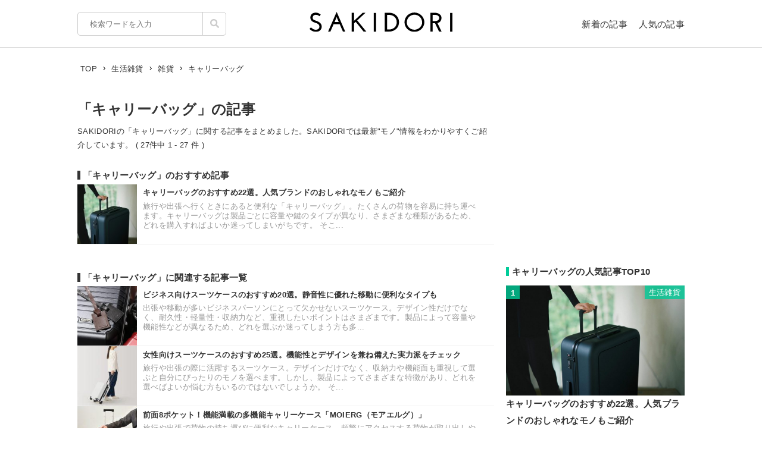

--- FILE ---
content_type: text/html; charset=UTF-8
request_url: https://sakidori.co/tag/1034
body_size: 74042
content:
<!doctype html>
<html lang="ja">
<head>
<meta charset="UTF-8" />
<meta name="viewport" content="width=device-width,user-scalable=no,maximum-scale=1" />
<meta name="format-detection" content="telephone=no">
<link rel="shortcut icon" href="/favicon.ico" />
<meta name="apple-mobile-web-app-title" content="SAKIDORI">
<meta name="application-name" content="SAKIDORI">
<meta name='impact-site-verification' value='15029d6a-f81e-4b2f-abfa-a96b87dc2062'>
<link rel="apple-touch-icon" type="image/png" href="/apple-touch-icon.png" />
<link href='//fonts.googleapis.com/css?family=Montserrat:400&display=swap' rel='stylesheet' type='text/css'>
<link href="//sakidorico.s3.amazonaws.com/css/reset.css" rel="stylesheet" type="text/css" />
<link href="//sakidorico.s3.amazonaws.com/css/common.css?20251207213827" rel="stylesheet" type="text/css" />
<link rel="pingback" href="https://sakidori.co/wp/xmlrpc.php" />
<link rel="alternate" type="application/rss+xml" title="SAKIDORI | ほしいが見つかるモノメディア" href="https://sakidori.co/feed" />
<title>「キャリーバッグ」の記事 &#8211; SAKIDORI（サキドリ） | ほしいが見つかるモノメディア</title>
<meta name='robots' content='max-image-preview:large' />
	<style>img:is([sizes="auto" i], [sizes^="auto," i]) { contain-intrinsic-size: 3000px 1500px }</style>
	<style id='classic-theme-styles-inline-css' type='text/css'>
/*! This file is auto-generated */
.wp-block-button__link{color:#fff;background-color:#32373c;border-radius:9999px;box-shadow:none;text-decoration:none;padding:calc(.667em + 2px) calc(1.333em + 2px);font-size:1.125em}.wp-block-file__button{background:#32373c;color:#fff;text-decoration:none}
</style>
<style id='global-styles-inline-css' type='text/css'>
:root{--wp--preset--aspect-ratio--square: 1;--wp--preset--aspect-ratio--4-3: 4/3;--wp--preset--aspect-ratio--3-4: 3/4;--wp--preset--aspect-ratio--3-2: 3/2;--wp--preset--aspect-ratio--2-3: 2/3;--wp--preset--aspect-ratio--16-9: 16/9;--wp--preset--aspect-ratio--9-16: 9/16;--wp--preset--color--black: #000000;--wp--preset--color--cyan-bluish-gray: #abb8c3;--wp--preset--color--white: #ffffff;--wp--preset--color--pale-pink: #f78da7;--wp--preset--color--vivid-red: #cf2e2e;--wp--preset--color--luminous-vivid-orange: #ff6900;--wp--preset--color--luminous-vivid-amber: #fcb900;--wp--preset--color--light-green-cyan: #7bdcb5;--wp--preset--color--vivid-green-cyan: #00d084;--wp--preset--color--pale-cyan-blue: #8ed1fc;--wp--preset--color--vivid-cyan-blue: #0693e3;--wp--preset--color--vivid-purple: #9b51e0;--wp--preset--gradient--vivid-cyan-blue-to-vivid-purple: linear-gradient(135deg,rgba(6,147,227,1) 0%,rgb(155,81,224) 100%);--wp--preset--gradient--light-green-cyan-to-vivid-green-cyan: linear-gradient(135deg,rgb(122,220,180) 0%,rgb(0,208,130) 100%);--wp--preset--gradient--luminous-vivid-amber-to-luminous-vivid-orange: linear-gradient(135deg,rgba(252,185,0,1) 0%,rgba(255,105,0,1) 100%);--wp--preset--gradient--luminous-vivid-orange-to-vivid-red: linear-gradient(135deg,rgba(255,105,0,1) 0%,rgb(207,46,46) 100%);--wp--preset--gradient--very-light-gray-to-cyan-bluish-gray: linear-gradient(135deg,rgb(238,238,238) 0%,rgb(169,184,195) 100%);--wp--preset--gradient--cool-to-warm-spectrum: linear-gradient(135deg,rgb(74,234,220) 0%,rgb(151,120,209) 20%,rgb(207,42,186) 40%,rgb(238,44,130) 60%,rgb(251,105,98) 80%,rgb(254,248,76) 100%);--wp--preset--gradient--blush-light-purple: linear-gradient(135deg,rgb(255,206,236) 0%,rgb(152,150,240) 100%);--wp--preset--gradient--blush-bordeaux: linear-gradient(135deg,rgb(254,205,165) 0%,rgb(254,45,45) 50%,rgb(107,0,62) 100%);--wp--preset--gradient--luminous-dusk: linear-gradient(135deg,rgb(255,203,112) 0%,rgb(199,81,192) 50%,rgb(65,88,208) 100%);--wp--preset--gradient--pale-ocean: linear-gradient(135deg,rgb(255,245,203) 0%,rgb(182,227,212) 50%,rgb(51,167,181) 100%);--wp--preset--gradient--electric-grass: linear-gradient(135deg,rgb(202,248,128) 0%,rgb(113,206,126) 100%);--wp--preset--gradient--midnight: linear-gradient(135deg,rgb(2,3,129) 0%,rgb(40,116,252) 100%);--wp--preset--font-size--small: 13px;--wp--preset--font-size--medium: 20px;--wp--preset--font-size--large: 36px;--wp--preset--font-size--x-large: 42px;--wp--preset--spacing--20: 0.44rem;--wp--preset--spacing--30: 0.67rem;--wp--preset--spacing--40: 1rem;--wp--preset--spacing--50: 1.5rem;--wp--preset--spacing--60: 2.25rem;--wp--preset--spacing--70: 3.38rem;--wp--preset--spacing--80: 5.06rem;--wp--preset--shadow--natural: 6px 6px 9px rgba(0, 0, 0, 0.2);--wp--preset--shadow--deep: 12px 12px 50px rgba(0, 0, 0, 0.4);--wp--preset--shadow--sharp: 6px 6px 0px rgba(0, 0, 0, 0.2);--wp--preset--shadow--outlined: 6px 6px 0px -3px rgba(255, 255, 255, 1), 6px 6px rgba(0, 0, 0, 1);--wp--preset--shadow--crisp: 6px 6px 0px rgba(0, 0, 0, 1);}:where(.is-layout-flex){gap: 0.5em;}:where(.is-layout-grid){gap: 0.5em;}body .is-layout-flex{display: flex;}.is-layout-flex{flex-wrap: wrap;align-items: center;}.is-layout-flex > :is(*, div){margin: 0;}body .is-layout-grid{display: grid;}.is-layout-grid > :is(*, div){margin: 0;}:where(.wp-block-columns.is-layout-flex){gap: 2em;}:where(.wp-block-columns.is-layout-grid){gap: 2em;}:where(.wp-block-post-template.is-layout-flex){gap: 1.25em;}:where(.wp-block-post-template.is-layout-grid){gap: 1.25em;}.has-black-color{color: var(--wp--preset--color--black) !important;}.has-cyan-bluish-gray-color{color: var(--wp--preset--color--cyan-bluish-gray) !important;}.has-white-color{color: var(--wp--preset--color--white) !important;}.has-pale-pink-color{color: var(--wp--preset--color--pale-pink) !important;}.has-vivid-red-color{color: var(--wp--preset--color--vivid-red) !important;}.has-luminous-vivid-orange-color{color: var(--wp--preset--color--luminous-vivid-orange) !important;}.has-luminous-vivid-amber-color{color: var(--wp--preset--color--luminous-vivid-amber) !important;}.has-light-green-cyan-color{color: var(--wp--preset--color--light-green-cyan) !important;}.has-vivid-green-cyan-color{color: var(--wp--preset--color--vivid-green-cyan) !important;}.has-pale-cyan-blue-color{color: var(--wp--preset--color--pale-cyan-blue) !important;}.has-vivid-cyan-blue-color{color: var(--wp--preset--color--vivid-cyan-blue) !important;}.has-vivid-purple-color{color: var(--wp--preset--color--vivid-purple) !important;}.has-black-background-color{background-color: var(--wp--preset--color--black) !important;}.has-cyan-bluish-gray-background-color{background-color: var(--wp--preset--color--cyan-bluish-gray) !important;}.has-white-background-color{background-color: var(--wp--preset--color--white) !important;}.has-pale-pink-background-color{background-color: var(--wp--preset--color--pale-pink) !important;}.has-vivid-red-background-color{background-color: var(--wp--preset--color--vivid-red) !important;}.has-luminous-vivid-orange-background-color{background-color: var(--wp--preset--color--luminous-vivid-orange) !important;}.has-luminous-vivid-amber-background-color{background-color: var(--wp--preset--color--luminous-vivid-amber) !important;}.has-light-green-cyan-background-color{background-color: var(--wp--preset--color--light-green-cyan) !important;}.has-vivid-green-cyan-background-color{background-color: var(--wp--preset--color--vivid-green-cyan) !important;}.has-pale-cyan-blue-background-color{background-color: var(--wp--preset--color--pale-cyan-blue) !important;}.has-vivid-cyan-blue-background-color{background-color: var(--wp--preset--color--vivid-cyan-blue) !important;}.has-vivid-purple-background-color{background-color: var(--wp--preset--color--vivid-purple) !important;}.has-black-border-color{border-color: var(--wp--preset--color--black) !important;}.has-cyan-bluish-gray-border-color{border-color: var(--wp--preset--color--cyan-bluish-gray) !important;}.has-white-border-color{border-color: var(--wp--preset--color--white) !important;}.has-pale-pink-border-color{border-color: var(--wp--preset--color--pale-pink) !important;}.has-vivid-red-border-color{border-color: var(--wp--preset--color--vivid-red) !important;}.has-luminous-vivid-orange-border-color{border-color: var(--wp--preset--color--luminous-vivid-orange) !important;}.has-luminous-vivid-amber-border-color{border-color: var(--wp--preset--color--luminous-vivid-amber) !important;}.has-light-green-cyan-border-color{border-color: var(--wp--preset--color--light-green-cyan) !important;}.has-vivid-green-cyan-border-color{border-color: var(--wp--preset--color--vivid-green-cyan) !important;}.has-pale-cyan-blue-border-color{border-color: var(--wp--preset--color--pale-cyan-blue) !important;}.has-vivid-cyan-blue-border-color{border-color: var(--wp--preset--color--vivid-cyan-blue) !important;}.has-vivid-purple-border-color{border-color: var(--wp--preset--color--vivid-purple) !important;}.has-vivid-cyan-blue-to-vivid-purple-gradient-background{background: var(--wp--preset--gradient--vivid-cyan-blue-to-vivid-purple) !important;}.has-light-green-cyan-to-vivid-green-cyan-gradient-background{background: var(--wp--preset--gradient--light-green-cyan-to-vivid-green-cyan) !important;}.has-luminous-vivid-amber-to-luminous-vivid-orange-gradient-background{background: var(--wp--preset--gradient--luminous-vivid-amber-to-luminous-vivid-orange) !important;}.has-luminous-vivid-orange-to-vivid-red-gradient-background{background: var(--wp--preset--gradient--luminous-vivid-orange-to-vivid-red) !important;}.has-very-light-gray-to-cyan-bluish-gray-gradient-background{background: var(--wp--preset--gradient--very-light-gray-to-cyan-bluish-gray) !important;}.has-cool-to-warm-spectrum-gradient-background{background: var(--wp--preset--gradient--cool-to-warm-spectrum) !important;}.has-blush-light-purple-gradient-background{background: var(--wp--preset--gradient--blush-light-purple) !important;}.has-blush-bordeaux-gradient-background{background: var(--wp--preset--gradient--blush-bordeaux) !important;}.has-luminous-dusk-gradient-background{background: var(--wp--preset--gradient--luminous-dusk) !important;}.has-pale-ocean-gradient-background{background: var(--wp--preset--gradient--pale-ocean) !important;}.has-electric-grass-gradient-background{background: var(--wp--preset--gradient--electric-grass) !important;}.has-midnight-gradient-background{background: var(--wp--preset--gradient--midnight) !important;}.has-small-font-size{font-size: var(--wp--preset--font-size--small) !important;}.has-medium-font-size{font-size: var(--wp--preset--font-size--medium) !important;}.has-large-font-size{font-size: var(--wp--preset--font-size--large) !important;}.has-x-large-font-size{font-size: var(--wp--preset--font-size--x-large) !important;}
:where(.wp-block-post-template.is-layout-flex){gap: 1.25em;}:where(.wp-block-post-template.is-layout-grid){gap: 1.25em;}
:where(.wp-block-columns.is-layout-flex){gap: 2em;}:where(.wp-block-columns.is-layout-grid){gap: 2em;}
:root :where(.wp-block-pullquote){font-size: 1.5em;line-height: 1.6;}
</style>
<link rel='stylesheet' id='contact-form-7-css' href='https://sakidori.co/wp/wp-content/plugins/contact-form-7/includes/css/styles.css?ver=6.1.1' type='text/css' media='all' />
<style id='contact-form-7-inline-css' type='text/css'>
.wpcf7 .wpcf7-recaptcha iframe {margin-bottom: 0;}.wpcf7 .wpcf7-recaptcha[data-align="center"] > div {margin: 0 auto;}.wpcf7 .wpcf7-recaptcha[data-align="right"] > div {margin: 0 0 0 auto;}
</style>
<link rel='stylesheet' id='tablepress-default-css' href='https://sakidori.co/wp/wp-content/plugins/tablepress/css/build/default.css?ver=3.2.1' type='text/css' media='all' />
<link rel="https://api.w.org/" href="https://sakidori.co/wp-json/" /><link rel="alternate" title="JSON" type="application/json" href="https://sakidori.co/wp-json/wp/v2/tags/1034" /><link rel="EditURI" type="application/rsd+xml" title="RSD" href="https://sakidori.co/wp/xmlrpc.php?rsd" />
<!-- Original SEO Tags Start -->
<link rel="canonical" href="https://sakidori.co/tag/1034" />
<meta name="description" content="SAKIDORIの「キャリーバッグ」に関する記事をまとめました。SAKIDORI（サキドリ） は、話題の&quot;モノ&quot;情報をわかりやすく紹介するWebマガジンです。" />
<meta name="thumbnail" content="https://sakidorico.s3.amazonaws.com/images/og.png" />
<meta property="og:type" content="article" />
<meta property="og:title" content="「キャリーバッグ」の記事 - SAKIDORI（サキドリ） | ほしいが見つかるモノメディア" />
<meta property="og:description" content="SAKIDORIの「キャリーバッグ」に関する記事をまとめました。SAKIDORI（サキドリ） は、話題の&quot;モノ&quot;情報をわかりやすく紹介するWebマガジンです。" />
<meta property="og:url" content="https://sakidori.co/tag/1034" />
<meta property="og:site_name" content="SAKIDORI（サキドリ） | ほしいが見つかるモノメディア" />
<meta property="og:image" content="https://sakidorico.s3.amazonaws.com/images/og.png" />
<meta property="fb:app_id" content="793430797348006" />
<meta property="og:image:secure_url" content="https://sakidorico.s3.amazonaws.com/images/og.png" />
<meta name="twitter:card" content="summary_large_image" />
<meta name="twitter:site" content="@sakidori_PR" />
<meta name="twitter:domain" content="https://twitter.com/sakidori_PR" />
<meta name="twitter:title" content="「キャリーバッグ」の記事 - SAKIDORI（サキドリ） | ほしいが見つかるモノメディア" />
<meta name="twitter:description" content="SAKIDORIの「キャリーバッグ」に関する記事をまとめました。SAKIDORI（サキドリ） は、話題の&quot;モノ&quot;情報をわかりやすく紹介するWebマガジンです。" />
<meta name="twitter:image" content="https://sakidorico.s3.amazonaws.com/images/og.png" />

<!-- Original SEO Tags End -->
<!-- Google Tag Manager -->
<script>(function(w,d,s,l,i){w[l]=w[l]||[];w[l].push({'gtm.start':
new Date().getTime(),event:'gtm.js'});var f=d.getElementsByTagName(s)[0],
j=d.createElement(s),dl=l!='dataLayer'?'&l='+l:'';j.async=true;j.src=
'https://www.googletagmanager.com/gtm.js?id='+i+dl;f.parentNode.insertBefore(j,f);
})(window,document,'script','dataLayer','GTM-5K2HVW7C');</script>
<!-- End Google Tag Manager -->
<!-- Global site tag (gtag.js) - Google Analytics -->
<script async src="https://www.googletagmanager.com/gtag/js?id=UA-52484296-1"></script>
<script>
window.dataLayer = window.dataLayer || [];
function gtag(){dataLayer.push(arguments);}
gtag('js', new Date());
gtag('config', 'UA-52484296-1');
</script>

	<!-- GAMスクリプトの読み込み -->
	<script async src="https://securepubads.g.doubleclick.net/tag/js/gpt.js"></script>

	<!-- BID STRAPスクリプトの読み込み -->
	<script async src="https://fam.adingo.jp/bid-strap/sakidori/pb.js"></script>
	<script>
		var bsttag = window.bsttag || {cmd: []};
		bsttag.failSafeTimeout = 2000; //header bidding全体のタイムアウト
		bsttag.launchAuction = function (slots) {
			var hbm = {};
			bsttag.cmd.push(function(cmd) {
				cmd.setBidderTimeout(1000);
				hbm = cmd.requestBids({adUnits: slots});
			});

			setTimeout(function () {
				if (hbm.isRequestSent) {
					return;
				}
				hbm.isRequestSent = true;
				googletag.cmd.push(function() {
					googletag.pubads().refresh(slots);
				});
			}, bsttag.failSafeTimeout);
		};
	</script>

	<!-- 広告枠の定義と、BID STRAPの呼び出し -->
	<script>
		window.googletag = window.googletag || {cmd: []};
		googletag.cmd.push(function() {
			function randomInt(min, max) {
				return Math.floor( Math.random() * (max + 1 - min) ) + min;
			}

			 // PC
									googletag.defineSlot('/62532913,453608231/p_sakidori_300x250_top10ue_22323', [300, 250], 'div-gpt-ad-1569892290690-0').addService(googletag.pubads());
					googletag.defineSlot('/62532913,453608231/p_sakidori_300x600_top10shita_22323', [300, 600], 'div-gpt-ad-1569892339268-0').addService(googletag.pubads());
										googletag.pubads().setTargeting("fluct_ad_group", String(randomInt(1, 10)));
			googletag.pubads().enableSingleRequest();
			googletag.pubads().disableInitialLoad();
			googletag.enableServices();

			bsttag.launchAuction();
		});
	</script>
		<meta name="description" itemprop="description" content="SAKIDORIの「キャリーバッグ」に関する記事一覧です。SAKIDORIでは最新&quot;モノ&quot;情報をわかりやすくご紹介しています。(ページ1)" />
</head>
<body id="body">
<!-- Google Tag Manager (noscript) -->
<noscript><iframe src="https://www.googletagmanager.com/ns.html?id=GTM-5K2HVW7C"
height="0" width="0" style="display:none;visibility:hidden"></iframe></noscript>
<!-- End Google Tag Manager (noscript) -->

<div id="container">

	<header>
	<div class="area">
		<ul id="headerMenu">
			<li>
				<form method="get" action="/" name="sform" class="searchForm" autocomplete="off">
				<input name="s" type="search" required placeholder="検索ワードを入力" value="" class="js-suggest" autocomplete="off">
                <ul class="suggest-list js-suggest-list"></ul>
				<input type="hidden" name="orderby" value="post_date">
				<input type="hidden" name="order" value="DESC">
                <span class="searchMark"><img src="//sakidorico.s3.amazonaws.com/images/icon/search.svg" alt="search"></span>
				<input id="searchSubmit" type="submit" value="">
				</form>
			</li>
			<li>
				<a href="/news" class="fontl">新着の記事</a>
				<a href="/popular" class="fontl">人気の記事</a>
			</li>
		</ul>
		<a href="/">
            <img src="//sakidorico.s3.amazonaws.com/images/logo_header.svg" alt="SAKIDORI" id="logo" class="hover">
		</a>
	</div>
</header>
<div id="spmenu" class="fontl" hidden>
	<div id="sp_menu_logo"><a href="/">
        <img src="//sakidorico.s3.amazonaws.com/images/logo_menu.svg" alt="SAKIDORI" id="splogo">
	</a></div>
	<div id="sp_menu_scroll">
	<ul class="sp_menu_btns">
		<li id="sp_menu_search">
			<form method="GET" action="/" name="sform" class="searchForm">
				<input name="s" type="search" required placeholder="検索ワードを入力" value="" class="js-suggest" autocomplete="off">
                <ul class="suggest-list js-suggest-list"></ul>
				<input type="hidden" name="orderby" value="post_date">
				<input type="hidden" name="order" value="DESC">
                <span class="searchMark"><img src="//sakidorico.s3.amazonaws.com/images/icon/search_sp.svg" alt="search"></span>
				<input id="searchSubmit" type="submit" value="">
			</form>
		</li>
		<li class="gfont sp_menu_label">CATEGORIES</li>
		<li class="sp_menu_btn"><a href="/category/lifestyle">生活雑貨</a></li>
		<li class="sp_menu_btn"><a href="/category/digital">家電・カメラ</a></li>
		<li class="sp_menu_btn"><a href="/category/fashion">ファッション</a></li>
		<li class="sp_menu_btn"><a href="/category/pc">パソコン・スマートフォン</a></li>
		<li class="sp_menu_btn"><a href="/category/outdoor">スポーツ・アウトドア</a></li>
		<li class="sp_menu_btn"><a href="/category/technology">最新テクノロジー</a></li>
		<li class="sp_menu_btn"><a href="/category/interior">インテリア</a></li>
		<li class="sp_menu_btn"><a href="/category/sports">乗り物</a></li>
		<li class="sp_menu_btn"><a href="/category/healthcare">ヘルスケア</a></li>
		<li class="sp_menu_btn"><a href="/category/sake">お酒</a></li>
		<li class="sp_menu_btn"><a href="/category/cosme">美容・コスメ</a></li>
		<li class="sp_menu_btn"><a href="/category/app">アプリ</a></li>
		<li class="sp_menu_btn"><a href="/category/hobby">ゲーム・おもちゃ</a></li>
		<li class="sp_menu_btn"><a href="/category/book">本・小説・漫画</a></li>
		<li class="sp_menu_btn"><a href="/category/food">食品・飲料</a></li>
		<li class="sp_menu_btn"><a href="/categories/">カテゴリー一覧</a></li>
	</ul>
	<div class="clear"></div>
	<ul class="sp_menu_btns">
		<li class="gfont sp_menu_label">PAGES</li>
		<li class="sp_menu_btn"><a href="/news">新着の記事</a></li>
		<li class="sp_menu_btn"><a href="/popular">人気の記事</a></li>
		<li class="sp_menu_btn"><a href="/categories">カテゴリ一覧</a></li>
		<li class="sp_menu_btn"><a href="/brands">ブランド一覧</a></li>
	</ul>
	<div class="clear"></div>
	<ul class="sp_menu_follows">
		<li class="gfont sp_menu_label">FOLLOW US</li>
		<li class="sp_menu_follow"><a href="https://www.youtube.com/c/SAKIDORI" target="_blank" class="icoIg hover"><img src="//sakidorico.s3.amazonaws.com/images/icon/youtube_wh.svg" alt="youtube"></a></li>
		<li class="sp_menu_follow"><a href="https://twitter.com/sakidori_PR" target="_blank" class="icoTw hover"><img src="//sakidorico.s3.amazonaws.com/images/icon/twitter_wh.svg" alt="twitter"></a></li>
		<li class="sp_menu_follow"><a href="https://www.pinterest.jp/SAKIDORI_PR" target="_blank" class="icoTw hover"><img src="//sakidorico.s3.amazonaws.com/images/icon/pinterest_wh.svg" alt="pinterest"></a></li>
		<li class="sp_menu_follow"><a href="https://www.facebook.com/sakidori.co" target="_blank" class="icoFb hover"><img src="//sakidorico.s3.amazonaws.com/images/icon/facebook_wh.svg" alt="facebook"></a></li>
		<li class="sp_menu_follow"><a href="/feed" target="_blank" class="icoRss hover"><img src="//sakidorico.s3.amazonaws.com/images/icon/rss_wh.svg" alt="rss"></a></li>
	</ul>
</div>
</div>
<div id="spnav">
<a class="sp_menu_trigger" href="#">
<span></span>
<span></span>
<span></span>
</a>
</div>

	<div class="area">

		<div class="breadcrumb"><ul itemscope itemtype="http://schema.org/BreadcrumbList"><li itemprop="itemListElement" itemscope itemtype="http://schema.org/ListItem"><a itemprop="item" href="https://sakidori.co"><span itemprop="name">TOP</span></a><meta itemprop="position" content="1"></li><li><img src="//sakidorico.s3.amazonaws.com/images/icon/angle-right.svg" alt="angle-right"></li><li itemprop="itemListElement" itemscope itemtype="http://schema.org/ListItem"><a itemprop="item" href="https://sakidori.co/category/lifestyle"><span itemprop="name">生活雑貨</span></a><meta itemprop="position" content="2"></li><li><img src="//sakidorico.s3.amazonaws.com/images/icon/angle-right.svg" alt="angle-right"></li><li itemprop="itemListElement" itemscope itemtype="http://schema.org/ListItem"><a itemprop="item" href="https://sakidori.co/tag/220"><span itemprop="name">雑貨</span></a><meta itemprop="position" content="3"></li><li><img src="//sakidorico.s3.amazonaws.com/images/icon/angle-right.svg" alt="angle-right"></li><li itemprop="itemListElement" itemscope itemtype="http://schema.org/ListItem"><span itemprop="name">キャリーバッグ</span><meta itemprop="position" content="4"><meta itemprop="item" content="https://sakidori.co/article/2902487"></li></ul></div>
		<div id="content_list" class="content_col">
						<div id="group_head">
				<h1 class="fontll">「キャリーバッグ」の記事</h1>
				<p class="fontm">
				SAKIDORIの「キャリーバッグ」に関する記事をまとめました。SAKIDORIでは最新&quot;モノ&quot;情報をわかりやすくご紹介しています。				 ( 27件中 1 - 27 件 )
				</p>
			</div>

			
							<div id="main_articles">
					<h2 class="fontl">「キャリーバッグ」のおすすめ記事</h2>
								<div class="articleList fontm spArr">
				<a href="https://sakidori.co/article/14815" class="block hover">
					<img src="//sakidorico.s3.amazonaws.com/images/spacer100x100.png" alt="キャリーバッグのおすすめ22選。人気ブランドのおしゃれなモノもご紹介" width="100" height="100" style="background-image:url(https://sakidorico.s3.amazonaws.com/wp/wp-content/uploads/2023/10/651f7bf5bb259-150x150.jpg)">
					<div class="articleListTitle bold">キャリーバッグのおすすめ22選。人気ブランドのおしゃれなモノもご紹介</div>
					<div class="articleListLead fontm">旅行や出張へ行くときにあると便利な「キャリーバッグ」。たくさんの荷物を容易に持ち運べます。キャリーバッグは製品ごとに容量や鍵のタイプが異なり、さまざまな種類があるため、どれを購入すればよいか迷ってしまいがちです。

そこ...</div>
										<div class="clear"></div>
				</a>
			</div>
						</div><!-- mainlist -->
			
			<div id="related_articles">
													<h2 class="fontl">「キャリーバッグ」に関連する記事一覧</h2>
								<div class="articleList fontm spArr">
				<a href="https://sakidori.co/article/2902487" class="block hover">
					<img src="//sakidorico.s3.amazonaws.com/images/spacer100x100.png" alt="ビジネス向けスーツケースのおすすめ20選。静音性に優れた移動に便利なタイプも" width="100" height="100" style="background-image:url(https://sakidorico.s3.amazonaws.com/wp/wp-content/uploads/2025/07/686772656e2cc-150x150.jpg)">
					<div class="articleListTitle bold">ビジネス向けスーツケースのおすすめ20選。静音性に優れた移動に便利なタイプも</div>
					<div class="articleListLead fontm">出張や移動が多いビジネスパーソンにとって欠かせないスーツケース。デザイン性だけでなく、耐久性・軽量性・収納力など、重視したいポイントはさまざまです。製品によって容量や機能性などが異なるため、どれを選ぶか迷ってしまう方も多...</div>
										<div class="clear"></div>
				</a>
			</div>
					<div class="articleList fontm spArr">
				<a href="https://sakidori.co/article/2886385" class="block hover">
					<img src="//sakidorico.s3.amazonaws.com/images/spacer100x100.png" alt="女性向けスーツケースのおすすめ25選。機能性とデザインを兼ね備えた実力派をチェック" width="100" height="100" style="background-image:url(https://sakidorico.s3.amazonaws.com/wp/wp-content/uploads/2025/06/6858cc1549d18-150x150.jpg)">
					<div class="articleListTitle bold">女性向けスーツケースのおすすめ25選。機能性とデザインを兼ね備えた実力派をチェック</div>
					<div class="articleListLead fontm">旅行や出張の際に活躍するスーツケース。デザインだけでなく、収納力や機能面も重視して選ぶと自分にぴったりのモノを選べます。しかし、製品によってさまざまな特徴があり、どれを選べばよいか悩む方もいるのではないでしょうか。

そ...</div>
										<div class="clear"></div>
				</a>
			</div>
					<div class="articleList fontm spArr">
				<a href="https://sakidori.co/article/2798140" class="block hover">
					<img src="//sakidorico.s3.amazonaws.com/images/spacer100x100.png" alt="前面8ポケット！機能満載の多機能キャリーケース「MOIERG（モアエルグ）」" width="100" height="100" style="background-image:url(https://sakidorico.s3.amazonaws.com/wp/wp-content/uploads/2025/06/684012b1ef94e-150x150.jpg)">
					<div class="articleListTitle bold">前面8ポケット！機能満載の多機能キャリーケース「MOIERG（モアエルグ）」</div>
					<div class="articleListLead fontm">旅行や出張で荷物の持ち運びに便利なキャリーケース。頻繁にアクセスする荷物が取り出しやすい仕様なら快適に使えます。

そこで、今回は新しいスタイルのキャリーケース「MOIERG（モアエルグ）」をご紹介します。前面に8つのポケット...</div>
										<div class="clear"></div>
				</a>
			</div>
					<div class="articleList fontm spArr">
				<a href="https://sakidori.co/article/2678160" class="block hover">
					<img src="//sakidorico.s3.amazonaws.com/images/spacer100x100.png" alt="犬用クレートのおすすめ16選。室内外で使えるおしゃれなモデルもご紹介" width="100" height="100" style="background-image:url(https://sakidorico.s3.amazonaws.com/wp/wp-content/uploads/2025/04/67ede05df2cc3-150x150.jpg)">
					<div class="articleListTitle bold">犬用クレートのおすすめ16選。室内外で使えるおしゃれなモデルもご紹介</div>
					<div class="articleListLead fontm">犬を飼っている場合には、「犬用クレート」を1つ用意しておくとさまざまなシーンで活用できて便利。車で移動する際の利用はもちろん、ハウスやキャリーバッグ代わりに使用できるモデルもあります。

ただし、アイリスオーヤマやPetioな...</div>
										<div class="clear"></div>
				</a>
			</div>
					<div class="articleList fontm spArr">
				<a href="https://sakidori.co/article/2696142" class="block hover">
					<img src="//sakidorico.s3.amazonaws.com/images/spacer100x100.png" alt="3泊4日向けスーツケースのおすすめ21選。機能性と収納力を兼ね備えたモデルをピックアップ" width="100" height="100" style="background-image:url(https://sakidorico.s3.amazonaws.com/wp/wp-content/uploads/2025/03/67e60677c068d-150x150.jpg)">
					<div class="articleListTitle bold">3泊4日向けスーツケースのおすすめ21選。機能性と収納力を兼ね備えたモデルをピックアップ</div>
					<div class="articleListLead fontm">旅の相棒として活躍する「スーツケース」。3泊4日の旅行には適切なサイズ選びが重要です。しかし、種類が多いため、どれを選ぶべきか悩む方も多いのではないでしょうか。

そこで今回は、3泊4日の旅行に最適なスーツケースのおすすめを...</div>
										<div class="clear"></div>
				</a>
			</div>
					<div class="articleList fontm spArr">
				<a href="https://sakidori.co/article/2443751" class="block hover">
					<img src="//sakidorico.s3.amazonaws.com/images/spacer100x100.png" alt="安いスーツケースのおすすめ21選。コスパ重視の方にぴったり" width="100" height="100" style="background-image:url(https://sakidorico.s3.amazonaws.com/wp/wp-content/uploads/2024/10/67105602bcb57-150x150.jpg)">
					<div class="articleListTitle bold">安いスーツケースのおすすめ21選。コスパ重視の方にぴったり</div>
					<div class="articleListLead fontm">安い価格でも、優れたデザイン性や機能性を有しているスーツケースは多く販売されています。コスパのよいアイテムを見つけるには、選び方のポイントをしっかりとおさえておくことが大切です。

本記事では、おすすめの安いスーツケース...</div>
										<div class="clear"></div>
				</a>
			</div>
					<div class="articleList fontm spArr">
				<a href="https://sakidori.co/article/2454641" class="block hover">
					<img src="//sakidorico.s3.amazonaws.com/images/spacer100x100.png" alt="リュックにもブリーフケースにもなる！3WAYビジネスキャリーバッグ「MOIERG」" width="100" height="100" style="background-image:url(https://sakidorico.s3.amazonaws.com/wp/wp-content/uploads/2024/10/6703bfed73bce-150x150.jpg)">
					<div class="articleListTitle bold">リュックにもブリーフケースにもなる！3WAYビジネスキャリーバッグ「MOIERG」</div>
					<div class="articleListLead fontm">ビジネスパーソンにとって、仕事の効率を上げるためのツール選びは重要。特にバッグは普段の出勤や出張など、さまざまなところに持ち運ぶため、便利で使いやすいモノを選ぶのがおすすめです。

そこで、今回は3WAYビジネスキャリーバッ...</div>
										<div class="clear"></div>
				</a>
			</div>
					<div class="articleList fontm spArr">
				<a href="https://sakidori.co/article/1993452" class="block hover">
					<img src="//sakidorico.s3.amazonaws.com/images/spacer100x100.png" alt="アルミ製スーツケースのおすすめ21選。リモワなどのかっこいいモデルをご紹介" width="100" height="100" style="background-image:url(https://sakidorico.s3.amazonaws.com/wp/wp-content/uploads/2025/03/67ca8f1da6bce-150x150.jpg)">
					<div class="articleListTitle bold">アルミ製スーツケースのおすすめ21選。リモワなどのかっこいいモデルをご紹介</div>
					<div class="articleListLead fontm">衝撃に強く、長く愛用できると人気のアルミ製スーツケース。スタイリッシュで高級感のある見た目も魅力です。しかし、さまざまなブランドから販売されているので、どれを購入すべきか迷ってしまう方も多いのではないでしょうか。

そこ...</div>
										<div class="clear"></div>
				</a>
			</div>
					<div class="articleList fontm spArr">
				<a href="https://sakidori.co/article/1078719" class="block hover">
					<img src="//sakidorico.s3.amazonaws.com/images/spacer100x100.png" alt="【2025年版】旅行カバンのおすすめ31選。シーン別に分けてご紹介" width="100" height="100" style="background-image:url(https://sakidorico.s3.amazonaws.com/wp/wp-content/uploads/2025/07/6874d947987a2-150x150.jpg)">
					<div class="articleListTitle bold">【2025年版】旅行カバンのおすすめ31選。シーン別に分けてご紹介</div>
					<div class="articleListLead fontm">快適な旅行をするのに重要な旅行カバン。収納性に加えて、耐久性の高さや移動のしやすさなども考慮して購入するのがおすすめです。しかし、バリエーションが豊富なので、どれを選んだらよいか迷ってしまう方も多いのではないでしょうか。...</div>
										<div class="clear"></div>
				</a>
			</div>
					<div class="articleList fontm spArr">
				<a href="https://sakidori.co/article/1061197" class="block hover">
					<img src="//sakidorico.s3.amazonaws.com/images/spacer100x100.png" alt="ベビーチェアのおすすめ28選。長く使える安全性に優れた製品をご紹介" width="100" height="100" style="background-image:url(https://sakidorico.s3.amazonaws.com/wp/wp-content/uploads/2024/01/659f2cac1a82b-150x150.jpg)">
					<div class="articleListTitle bold">ベビーチェアのおすすめ28選。長く使える安全性に優れた製品をご紹介</div>
					<div class="articleListLead fontm">赤ちゃんが食事をする際に使用する「ベビーチェア」。座って遊ぶ際にも重宝するため、1台持っておくと便利なアイテムです。ベビーチェアは、素材やデザインのバリエーションが豊富。どれを選べばよいか迷ってしまう方も多いのではないで...</div>
										<div class="clear"></div>
				</a>
			</div>
					<div class="articleList fontm spArr">
				<a href="https://sakidori.co/article/825962" class="block hover">
					<img src="//sakidorico.s3.amazonaws.com/images/spacer100x100.png" alt="うさぎ用キャリーのおすすめ15選。おしゃれでかわいいアイテムもご紹介" width="100" height="100" style="background-image:url(https://sakidorico.s3.amazonaws.com/wp/wp-content/uploads/2024/08/66b415d74de92-150x150.jpg)">
					<div class="articleListTitle bold">うさぎ用キャリーのおすすめ15選。おしゃれでかわいいアイテムもご紹介</div>
					<div class="articleListLead fontm">ペットとしてうさぎを飼っている方におすすめの「うさぎ用キャリー」。散歩や通院など、ちょっとした外出時に便利です。しかし、軽量なプラスチック素材を使用したモデルや耐久性に優れた金属製のモデルまで、さまざまな製品があり、どれ...</div>
										<div class="clear"></div>
				</a>
			</div>
					<div class="articleList fontm spArr">
				<a href="https://sakidori.co/article/742320" class="block hover">
					<img src="//sakidorico.s3.amazonaws.com/images/spacer100x100.png" alt="犬用キャリーバッグのおすすめ21選。人気のおしゃれなデザインのモノもラインナップ" width="100" height="100" style="background-image:url(https://sakidorico.s3.amazonaws.com/wp/wp-content/uploads/2024/11/67340ac46f031-150x150.jpg)">
					<div class="articleListTitle bold">犬用キャリーバッグのおすすめ21選。人気のおしゃれなデザインのモノもラインナップ</div>
					<div class="articleListLead fontm">愛犬の安全に配慮しつつ快適に移動ができる「犬用キャリーバッグ」。犬用キャリーバッグを使用することでラクに移動ができるだけでなく、愛犬との行動範囲が広がるのもメリットです。

さまざまな形があり、どれを選べばよいか迷ってし...</div>
										<div class="clear"></div>
				</a>
			</div>
					<div class="articleList fontm spArr">
				<a href="https://sakidori.co/article/517983" class="block hover">
					<img src="//sakidorico.s3.amazonaws.com/images/spacer100x100.png" alt="1泊旅行向けのバッグおすすめ26選。普段使いできるおしゃれなモノも" width="100" height="100" style="background-image:url(https://sakidorico.s3.amazonaws.com/wp/wp-content/uploads/2025/10/68ee11ab01f24-150x150.jpg)">
					<div class="articleListTitle bold">1泊旅行向けのバッグおすすめ26選。普段使いできるおしゃれなモノも</div>
					<div class="articleListLead fontm">1泊2日の旅行を快適に楽しむために、あると便利な1泊旅行向けのバッグ。移動中の疲れをなるべく減らせるよう、容量だけでなく軽さや機能性にもこだわって選びたいところです。

今回は、1泊旅行向けのバッグのおすすめモデルをピックア...</div>
										<div class="clear"></div>
				</a>
			</div>
					<div class="articleList fontm spArr">
				<a href="https://sakidori.co/article/273268" class="block hover">
					<img src="//sakidorico.s3.amazonaws.com/images/spacer100x100.png" alt="開けたら洋服棚が現れるキャリーバッグ「Lifepack」。旅先でも整理整頓" width="100" height="100" style="background-image:url(https://sakidorico.s3.amazonaws.com/wp/wp-content/uploads/2018/02/5a8fc4f749e76-150x150.jpg)">
					<div class="articleListTitle bold">開けたら洋服棚が現れるキャリーバッグ「Lifepack」。旅先でも整理整頓</div>
					<div class="articleListLead fontm">旅先でも服がスッキリ整頓！

旅先で開けてから始まる、キャリーバッグの中の服などの散乱問題。どうにかならないのでしょうか？ ホテルに洋服棚みたいなものがあったらいいのに……。

そこで登場したのが、いつでも服をきちんと整理...</div>
										<div class="clear"></div>
				</a>
			</div>
					<div class="articleList fontm spArr">
				<a href="https://sakidori.co/article/266127" class="block hover">
					<img src="//sakidorico.s3.amazonaws.com/images/spacer100x100.png" alt="盗難も置き忘れも心配なし！ハンズフリーでキャリーバッグを引けるストラップが超便利" width="100" height="100" style="background-image:url(https://sakidorico.s3.amazonaws.com/wp/wp-content/uploads/2018/01/5a6961b04f77a-150x150.jpg)">
					<div class="articleListTitle bold">盗難も置き忘れも心配なし！ハンズフリーでキャリーバッグを引けるストラップが超便利</div>
					<div class="articleListLead fontm">ハンズフリーのキャリーバッグ体験。

多少の重さがあっても転がして便利に持ち運べるキャリーバッグ。それでもその特殊な持ち方から、長時間引いていると腕や肩をはじめとして体の各部が痛んで、ストレスとなることも。

そんな悩み...</div>
										<div class="clear"></div>
				</a>
			</div>
					<div class="articleList fontm spArr">
				<a href="https://sakidori.co/article/263373" class="block hover">
					<img src="//sakidorico.s3.amazonaws.com/images/spacer100x100.png" alt="かわい過ぎる！ペットとどこまでも出かけたくなる「宇宙船ペットキャリー 」" width="100" height="100" style="background-image:url(https://sakidorico.s3.amazonaws.com/wp/wp-content/uploads/2018/01/5a55c883c88d2-150x150.jpg)">
					<div class="articleListTitle bold">かわい過ぎる！ペットとどこまでも出かけたくなる「宇宙船ペットキャリー 」</div>
					<div class="articleListLead fontm">まるで宇宙船！

宇宙船のようなデザインのキャリーケースにペットを入れて出歩ける「宇宙船ペットキャリー」。透明の窓からヒョイッと顔を出すペットはとてもかわいく、見る人の心を癒します。

また、いつも小さなカゴに入れられて...</div>
										<div class="clear"></div>
				</a>
			</div>
					<div class="articleList fontm spArr">
				<a href="https://sakidori.co/article/231701" class="block hover">
					<img src="//sakidorico.s3.amazonaws.com/images/spacer100x100.png" alt="使うときには膨らます！フレームが自転車のチューブ製の3wayトラベルバッグ" width="100" height="100" style="background-image:url(https://sakidorico.s3.amazonaws.com/wp/wp-content/uploads/2017/09/59c0e71d52f03-150x150.jpg)">
					<div class="articleListTitle bold">使うときには膨らます！フレームが自転車のチューブ製の3wayトラベルバッグ</div>
					<div class="articleListLead fontm">リサイクルの匠の新作！

24年間にわたり、トラックの幌や自転車のチューブ、車のシートベルトなどのリサイクル素材を使ってバッグを作り続けてきたFREITAG。彼らの今回の新作は、旅人必見です！ さっそく使うときにだけ広げてフレーム...</div>
										<div class="clear"></div>
				</a>
			</div>
					<div class="articleList fontm spArr">
				<a href="https://sakidori.co/article/171162" class="block hover">
					<img src="//sakidorico.s3.amazonaws.com/images/spacer100x100.png" alt="ネコ派必見！「飼い主」に反応するネコ耳キャリーバッグが超キュート" width="100" height="100" style="background-image:url(https://sakidorico.s3.amazonaws.com/wp/wp-content/uploads/2017/01/588f029da9420-150x150.jpg)">
					<div class="articleListTitle bold">ネコ派必見！「飼い主」に反応するネコ耳キャリーバッグが超キュート</div>
					<div class="articleListLead fontm">大切な人にあげたいプレゼントリスト入り決定！

家族などの大切な人へのサプライズプレゼント。そろそろ考えていますか？ その人がネコ派ならぜひチェックしてほしいのが、今回ご紹介するキャリーバッグFravelです。もう、もらった瞬...</div>
										<div class="clear"></div>
				</a>
			</div>
					<div class="articleList fontm spArr">
				<a href="https://sakidori.co/article/87053" class="block hover">
					<img src="//sakidorico.s3.amazonaws.com/images/spacer100x100.png" alt="野外フェスに持っていきたい持ち物リスト。もっと楽しく、快適に" width="100" height="100" style="background-image:url(https://sakidorico.s3.amazonaws.com/wp/wp-content/uploads/2016/03/56ead7ed1a016-150x150.jpg)">
					<div class="articleListTitle bold">野外フェスに持っていきたい持ち物リスト。もっと楽しく、快適に</div>
					<div class="articleListLead fontm">今年も野外フェスに行くぞ～ッ！ と意気込んでいるあなた、アウトドアで長時間過ごすための準備はできていますか？ 天候の変化や夜間の備えも考えておかないとせっかくの楽しい思い出が台無しになりかねません。備えあれば憂いなし！ 今...</div>
										<div class="clear"></div>
				</a>
			</div>
					<div class="articleList fontm spArr">
				<a href="https://sakidori.co/article/57309" class="block hover">
					<img src="//sakidorico.s3.amazonaws.com/images/spacer100x100.png" alt="100kgまでなら座っても大丈夫！乗って移動できる頑丈キャリーバッグ「Jurni」" width="100" height="100" style="background-image:url(https://sakidorico.s3.amazonaws.com/wp/wp-content/uploads/2015/12/566003acc8b04-150x150.jpg)">
					<div class="articleListTitle bold">100kgまでなら座っても大丈夫！乗って移動できる頑丈キャリーバッグ「Jurni」</div>
					<div class="articleListLead fontm">旅を楽しめるバッグ。

キャリーバッグ選ぶ時のポイントとして、どんな点を重視しますか。 耐久性があり、便利で旅を快適にしてくれるものですか？さまざまな点があるとは思いますが、今回は遊び心のポイントも押さえた、旅が楽しくな...</div>
										<div class="clear"></div>
				</a>
			</div>
					<div class="articleList fontm spArr">
				<a href="https://sakidori.co/article/45619" class="block hover">
					<img src="//sakidorico.s3.amazonaws.com/images/spacer100x100.png" alt="これはもう無敵かも！機内持ち込みキャリーバッグの真打「G-RO」が登場" width="100" height="100" style="background-image:url(https://sakidorico.s3.amazonaws.com/wp/wp-content/uploads/2015/10/photo-original-gro-150x150.jpg)">
					<div class="articleListTitle bold">これはもう無敵かも！機内持ち込みキャリーバッグの真打「G-RO」が登場</div>
					<div class="articleListLead fontm">転がしやすく頑丈なすごいヤツ。

出張や小旅行の相棒であるキャリーバッグ。堅牢であることや容量はもちろん、キャスターがとても大事です。一生懸命に探し求めても、なかなか理想のバッグに出会わないのが悩みどころ。でも今度こそ最...</div>
										<div class="clear"></div>
				</a>
			</div>
					<div class="articleList fontm spArr">
				<a href="https://sakidori.co/article/37807" class="block hover">
					<img src="//sakidorico.s3.amazonaws.com/images/spacer100x100.png" alt="できる男を演出！ワンタッチ式カップルテントでアウトドアデートを楽しもう" width="100" height="100" style="background-image:url(https://sakidorico.s3.amazonaws.com/wp/wp-content/uploads/2015/09/61-THVarb1L._SL1200_-150x150.jpg)">
					<div class="articleListTitle bold">できる男を演出！ワンタッチ式カップルテントでアウトドアデートを楽しもう</div>
					<div class="articleListLead fontm">秋の行楽シーズン。日中も過ごしやすくなってきたこの時期こそ、キャンプには最適です。気になるあの人を誘ってみてはいかがでしょうか。そんなときに活躍するアイテムが、ドッペルギャンガーのカップルテントです。使いやすくなったテン...</div>
										<div class="clear"></div>
				</a>
			</div>
					<div class="articleList fontm spArr">
				<a href="https://sakidori.co/article/32377" class="block hover">
					<img src="//sakidorico.s3.amazonaws.com/images/spacer100x100.png" alt="もう飲み物はこぼさない！キャリーバッグに取り付けるカップホルダー「Gyro Caddy」で優雅な旅を" width="100" height="100" style="background-image:url(https://sakidorico.s3.amazonaws.com/wp/wp-content/uploads/2015/08/gyro4-150x150.jpg)">
					<div class="articleListTitle bold">もう飲み物はこぼさない！キャリーバッグに取り付けるカップホルダー「Gyro Caddy」で優雅な旅を</div>
					<div class="articleListLead fontm">ちょっとした出張の際に重宝されるキャリーバッグ。ですが出張時はそのキャリーバッグを引くのに片手が奪われてしまうにも関わらず、他にも携帯やチケットなどで手がふさがってしまい、ゆっくりコーヒーどころではありません。

無理に...</div>
										<div class="clear"></div>
				</a>
			</div>
					<div class="articleList fontm spArr">
				<a href="https://sakidori.co/article/32400" class="block hover">
					<img src="//sakidorico.s3.amazonaws.com/images/spacer100x100.png" alt="アウトドア初心者必見！ 機能性とデザインに優れた人気のワンタッチサンシェード7選" width="100" height="100" style="background-image:url(https://sakidorico.s3.amazonaws.com/wp/wp-content/uploads/2015/08/61qaZzexMSL._SL1378_-150x150.jpg)">
					<div class="articleListTitle bold">アウトドア初心者必見！ 機能性とデザインに優れた人気のワンタッチサンシェード7選</div>
					<div class="articleListLead fontm">家族でレジャーに出かけるときに、意外と重要なのが、日を遮る避難場所を確保しておくこと。避難場所がないと、日焼けをしたり、熱中症になったり、突然の雨で荷物が濡れてしまったりと、思いっきり楽しめません。暑い季節ならなおさらで...</div>
										<div class="clear"></div>
				</a>
			</div>
					<div class="articleList fontm spArr">
				<a href="https://sakidori.co/article/6821" class="block hover">
					<img src="//sakidorico.s3.amazonaws.com/images/spacer100x100.png" alt="アウトドア・キャンプで重宝する機能性テントおすすめ7選" width="100" height="100" style="background-image:url(https://sakidorico.s3.amazonaws.com/wp/wp-content/uploads/2015/01/61ShzjKVSYL__SL1200_-150x150.jpg)">
					<div class="articleListTitle bold">アウトドア・キャンプで重宝する機能性テントおすすめ7選</div>
					<div class="articleListLead fontm">最近はアウトドア用のテントも様々な機能があるものが増えてきています。1人用のものからツーリングなどで使用するテントなど、利用シーンによって色々な使い分けが可能です。そこで今回は、アウトドア・キャンプをより一層楽しむために...</div>
										<div class="clear"></div>
				</a>
			</div>
					<div class="articleList fontm spArr">
				<a href="https://sakidori.co/article/2759" class="block hover">
					<img src="//sakidorico.s3.amazonaws.com/images/spacer100x100.png" alt="世界初！スマホと連携した最先端スマートキャリーバッグ「Bluesmart」" width="100" height="100" style="background-image:url(https://sakidorico.s3.amazonaws.com/wp/wp-content/uploads/2014/11/20141021212737-000-1-150x150.jpg)">
					<div class="articleListTitle bold">世界初！スマホと連携した最先端スマートキャリーバッグ「Bluesmart」</div>
					<div class="articleListLead fontm">今お持ちの旅行かばんに満足していますか？旅行かばん業界でもう何十年も革新がない中、現代の旅行者の様々な不都合を解決するために開発された、最先端の機内持ち込み用キャリーバッグをご紹介します。

世界初のスマート・キャリーバ...</div>
										<div class="clear"></div>
				</a>
			</div>
													</div><!-- related_articles -->

			<div class="breadcrumb"><ul itemscope itemtype="http://schema.org/BreadcrumbList"><li itemprop="itemListElement" itemscope itemtype="http://schema.org/ListItem"><a itemprop="item" href="https://sakidori.co"><span itemprop="name">TOP</span></a><meta itemprop="position" content="1"></li><li><img src="//sakidorico.s3.amazonaws.com/images/icon/angle-right.svg" alt="angle-right"></li><li itemprop="itemListElement" itemscope itemtype="http://schema.org/ListItem"><a itemprop="item" href="https://sakidori.co/category/lifestyle"><span itemprop="name">生活雑貨</span></a><meta itemprop="position" content="2"></li><li><img src="//sakidorico.s3.amazonaws.com/images/icon/angle-right.svg" alt="angle-right"></li><li itemprop="itemListElement" itemscope itemtype="http://schema.org/ListItem"><a itemprop="item" href="https://sakidori.co/tag/220"><span itemprop="name">雑貨</span></a><meta itemprop="position" content="3"></li><li><img src="//sakidorico.s3.amazonaws.com/images/icon/angle-right.svg" alt="angle-right"></li><li itemprop="itemListElement" itemscope itemtype="http://schema.org/ListItem"><span itemprop="name">キャリーバッグ</span><meta itemprop="position" content="4"><meta itemprop="item" content="https://sakidori.co/article/2759"></li></ul></div>
		</div><!-- content_list -->

		<div id="sidebar">
			<div id="sideWrap"><div id="pops">
	<div class="pops_inner">
        									<div class="side_ad_top" style="text-align: center;">
					                        <!-- /62532913/p_sakidori_300x250_top10ue_22323 -->
                        <div id='div-gpt-ad-1569892290690-0' style='height:250px; width:300px;'>
                            <script>
                                googletag.cmd.push(function() { googletag.display('div-gpt-ad-1569892290690-0'); });
                            </script>
                        </div>
									</div>
					
		<h2 class="fontl bar">キャリーバッグの人気記事TOP10</h2>        <div class='sidebox'>
                  <a href='https://sakidori.co/article/14815' class='block hover'>
          <div class='fontm popular_ranking_number'><p>1</p></div>
          <div class='fontm cat popular_ranking_cat'><p>生活雑貨</p></div>
                      <img src="//sakidorico.s3.amazonaws.com/images/spacer_golden.png" class="lazyload" alt="キャリーバッグのおすすめ22選。人気ブランドのおしゃれなモノもご紹介" width="809" height="500" style="background-image:url(https://sakidorico.s3.amazonaws.com/wp/wp-content/uploads/2023/10/651f7bf5bb259-750x501.jpg)">
            <div class='fontl bold'>キャリーバッグのおすすめ22選。人気ブランドのおしゃれなモノもご紹介</div></a>
        </div>
              <div class='sidebox'>
                  <a href='https://sakidori.co/article/742320' class='block hover'>
          <div class='fontm popular_ranking_number'><p>2</p></div>
          <div class='fontm cat popular_ranking_cat'><p>生活雑貨</p></div>
                      <img src="//sakidorico.s3.amazonaws.com/images/spacer_golden.png" class="lazyload" alt="犬用キャリーバッグのおすすめ21選。人気のおしゃれなデザインのモノもラインナップ" width="809" height="500" style="background-image:url(https://sakidorico.s3.amazonaws.com/wp/wp-content/uploads/2024/11/67340ac46f031-750x574.jpg)">
            <div class='fontl bold'>犬用キャリーバッグのおすすめ21選。人気のおしゃれなデザインのモノもラインナップ</div></a>
        </div>
              <div class='sidebox'>
                  <a href='https://sakidori.co/article/1078719' class='block hover'>
          <div class='fontm popular_ranking_number'><p>3</p></div>
          <div class='fontm cat popular_ranking_cat'><p>ファッション</p></div>
                      <img src="//sakidorico.s3.amazonaws.com/images/spacer_golden.png" class="lazyload" alt="【2025年版】旅行カバンのおすすめ31選。シーン別に分けてご紹介" width="809" height="500" style="background-image:url(https://sakidorico.s3.amazonaws.com/wp/wp-content/uploads/2025/07/6874d947987a2-625x750.jpg)">
            <div class='fontl bold'>【2025年版】旅行カバンのおすすめ31選。シーン別に分けてご紹介</div></a>
        </div>
              <div class='sidebox'>
                  <a href='https://sakidori.co/article/1993452' class='block hover'>
          <div class='fontm popular_ranking_number'><p>4</p></div>
          <div class='fontm cat popular_ranking_cat'><p>生活雑貨</p></div>
                      <img src="//sakidorico.s3.amazonaws.com/images/spacer_golden.png" class="lazyload" alt="アルミ製スーツケースのおすすめ21選。リモワなどのかっこいいモデルをご紹介" width="809" height="500" style="background-image:url(https://sakidorico.s3.amazonaws.com/wp/wp-content/uploads/2025/03/67ca8f1da6bce.jpg)">
            <div class='fontl bold'>アルミ製スーツケースのおすすめ21選。リモワなどのかっこいいモデルをご紹介</div></a>
        </div>
              <div class='sidebox'>
                  <a href='https://sakidori.co/article/517983' class='block hover'>
          <div class='fontm popular_ranking_number'><p>5</p></div>
          <div class='fontm cat popular_ranking_cat'><p>ファッション</p></div>
                      <img src="//sakidorico.s3.amazonaws.com/images/spacer_golden.png" class="lazyload" alt="1泊旅行向けのバッグおすすめ26選。普段使いできるおしゃれなモノも" width="809" height="500" style="background-image:url(https://sakidorico.s3.amazonaws.com/wp/wp-content/uploads/2025/10/68ee11ab01f24-750x750.jpg)">
            <div class='fontl bold'>1泊旅行向けのバッグおすすめ26選。普段使いできるおしゃれなモノも</div></a>
        </div>
              <div class='sidebox'>
                  <a href='https://sakidori.co/article/1061197' class='block hover'>
          <div class='fontm popular_ranking_number'><p>6</p></div>
          <div class='fontm cat popular_ranking_cat'><p>インテリア</p></div>
                      <img src="//sakidorico.s3.amazonaws.com/images/spacer_golden.png" class="lazyload" alt="ベビーチェアのおすすめ28選。長く使える安全性に優れた製品をご紹介" width="809" height="500" style="background-image:url(https://sakidorico.s3.amazonaws.com/wp/wp-content/uploads/2024/01/659f2cac1a82b-750x750.jpg)">
            <div class='fontl bold'>ベビーチェアのおすすめ28選。長く使える安全性に優れた製品をご紹介</div></a>
        </div>
              <div class='sidebox'>
                  <a href='https://sakidori.co/article/2902487' class='block hover'>
          <div class='fontm popular_ranking_number'><p>7</p></div>
          <div class='fontm cat popular_ranking_cat'><p>生活雑貨</p></div>
                      <img src="//sakidorico.s3.amazonaws.com/images/spacer_golden.png" class="lazyload" alt="ビジネス向けスーツケースのおすすめ20選。静音性に優れた移動に便利なタイプも" width="809" height="500" style="background-image:url(https://sakidorico.s3.amazonaws.com/wp/wp-content/uploads/2025/07/686772656e2cc-750x427.jpg)">
            <div class='fontl bold'>ビジネス向けスーツケースのおすすめ20選。静音性に優れた移動に便利なタイプも</div></a>
        </div>
              <div class='sidebox'>
                  <a href='https://sakidori.co/article/2696142' class='block hover'>
          <div class='fontm popular_ranking_number'><p>8</p></div>
          <div class='fontm cat popular_ranking_cat'><p>生活雑貨</p></div>
                      <img src="//sakidorico.s3.amazonaws.com/images/spacer_golden.png" class="lazyload" alt="3泊4日向けスーツケースのおすすめ21選。機能性と収納力を兼ね備えたモデルをピックアップ" width="809" height="500" style="background-image:url(https://sakidorico.s3.amazonaws.com/wp/wp-content/uploads/2025/03/67e60677c068d.jpg)">
            <div class='fontl bold'>3泊4日向けスーツケースのおすすめ21選。機能性と収納力を兼ね備えたモデルをピックアップ</div></a>
        </div>
              <div class='sidebox'>
                  <a href='https://sakidori.co/article/825962' class='block hover'>
          <div class='fontm popular_ranking_number'><p>9</p></div>
          <div class='fontm cat popular_ranking_cat'><p>生活雑貨</p></div>
                      <img src="//sakidorico.s3.amazonaws.com/images/spacer_golden.png" class="lazyload" alt="うさぎ用キャリーのおすすめ15選。おしゃれでかわいいアイテムもご紹介" width="809" height="500" style="background-image:url(https://sakidorico.s3.amazonaws.com/wp/wp-content/uploads/2024/08/66b415d74de92-750x462.jpg)">
            <div class='fontl bold'>うさぎ用キャリーのおすすめ15選。おしゃれでかわいいアイテムもご紹介</div></a>
        </div>
              <div class='sidebox'>
                  <a href='https://sakidori.co/article/2678160' class='block hover'>
          <div class='fontm popular_ranking_number'><p>10</p></div>
          <div class='fontm cat popular_ranking_cat'><p>生活雑貨</p></div>
                      <img src="//sakidorico.s3.amazonaws.com/images/spacer_golden.png" class="lazyload" alt="犬用クレートのおすすめ16選。室内外で使えるおしゃれなモデルもご紹介" width="809" height="500" style="background-image:url(https://sakidorico.s3.amazonaws.com/wp/wp-content/uploads/2025/04/67ede05df2cc3-750x750.jpg)">
            <div class='fontl bold'>犬用クレートのおすすめ16選。室内外で使えるおしゃれなモデルもご紹介</div></a>
        </div>
      
		<!-- 記事ページ -->
					<a class="more_popular pcArr spArr fontm" class="fontm" href="/popular/lifestyle">生活雑貨の人気記事</a>
		<!-- その他 -->
		
	</div>
</div>

	<div id="sidebarFix">
					<div class="sidebar_ad_pc">
                <!-- /62532913/p_sakidori_300x600_top10shita_22323 -->
                <div id='div-gpt-ad-1569892339268-0' style='height:600px; width:300px;'>
                    <script>
                        googletag.cmd.push(function() { googletag.display('div-gpt-ad-1569892339268-0'); });
                    </script>
                </div>
			</div>
			</div>

</div>
		</div><!-- sidebar -->

		<div class="clear"></div>
	</div><!-- area -->

<div id="divCats">
	<div class="area">
		<h1 id="poptitle" class="gfont">CATEGORIES<br><span class="fontm h1Sub">カテゴリー</span></h1>
		<ul class="fontm clearfix">
            <li><a href="/category/lifestyle"><img src="/images/category/goods.jpg" alt="" loading="lazy"><span>生活雑貨</span></a></li>
            <li><a href="/category/digital"><img src="/images/category/home_appliances.jpg" alt="" loading="lazy"><span>家電・カメラ</span></a></li>
            <li><a href="/category/fashion"><img src="/images/category/fashion.jpg" alt="" loading="lazy"><span>ファッション</span></a></li>
            <li><a href="/category/pc"><img src="/images/category/pc.jpg" alt="" loading="lazy"><span>パソコン・<br>スマートフォン</span></a></li>
            <li><a href="/category/outdoor"><img src="/images/category/outdoor.jpg" alt="" loading="lazy"><span>スポーツ・<br>アウトドア</span></a></li>
            <li><a href="/category/technology"><img src="/images/category/technology.jpg" alt="" loading="lazy"><span>最新テクノロジー</span></a></li>
            <li><a href="/category/interior"><img src="/images/category/interior.jpg" alt="" loading="lazy"><span>インテリア</span></a></li>
            <li><a href="/category/sports"><img src="/images/category/vehicle.jpg" alt="" loading="lazy"><span>乗り物</span></a></li>
            <li><a href="/category/healthcare"><img src="/images/category/health_care.jpg" alt="" loading="lazy"><span>ヘルスケア</span></a></li>
            <li><a href="/category/sake"><img src="/images/category/alcohol.jpg" alt="" loading="lazy"><span>お酒</span></a></li>
            <li><a href="/category/cosme"><img src="/images/category/cosme.jpg" alt="" loading="lazy"><span>美容・コスメ</span></a></li>
            <li><a href="/category/app"><img src="/images/category/app.jpg" alt="" loading="lazy"><span>アプリ</span></a></li>
            <li><a href="/category/hobby"><img src="/images/category/game.jpg" alt="" loading="lazy"><span>ゲーム・おもちゃ</span></a></li>
            <li><a href="/category/book"><img src="/images/category/book.jpg" alt="" loading="lazy"><span>本・小説・漫画</span></a></li>
            <li><a href="/category/food"><img src="/images/category/food.jpg" alt="" loading="lazy"><span>食品・飲料</span></a></li>
            <li><a href="/categories/"><img src="/images/category/category_list.jpg" alt="" loading="lazy"><span>カテゴリー一覧</span></a></li>
		</ul>
		<div class="clear"></div>
	</div>
</div><!-- divCats -->
<div id="divKeywords">
	<div class="area">
		<h1 id="poptitle" class="gfont">KEYWORDS<br><span class="fontm h1Sub">話題のキーワード</span></h1>
		<ul class="fonts tagsList">		<li><a href="/tag/210" class="fontm">財布</a></li>
			<li><a href="/tag/80" class="fontm">タブレット</a></li>
			<li><a href="/tag/4549" class="fontm">ゲームパッド</a></li>
			<li><a href="/tag/93" class="fontm">イヤホン</a></li>
			<li><a href="/tag/99" class="fontm">ヘッドホン</a></li>
			<li><a href="/tag/6620" class="fontm">映画</a></li>
			<li><a href="/tag/6509" class="fontm">小説・文庫</a></li>
			<li><a href="/tag/6612" class="fontm">アニメ</a></li>
			<li><a href="/tag/6570" class="fontm">漫画・コミック</a></li>
			<li><a href="/tag/112" class="fontm">スマートフォン</a></li>
			<li><a href="/tag/6489" class="fontm">日用品・消耗品</a></li>
			<li><a href="/tag/245" class="fontm">スマートウォッチ</a></li>
			<li><a href="/tag/1539" class="fontm">ゲーミングPC</a></li>
			<li><a href="/tag/421" class="fontm">スニーカー</a></li>
			<li><a href="/tag/311" class="fontm">スーツケース</a></li>
			<li><a href="/tag/1080" class="fontm">アウター</a></li>
			<li><a href="/tag/1718" class="fontm">ダウンジャケット</a></li>
			<li><a href="/tag/2078" class="fontm">コート</a></li>
			<li><a href="/tag/6297" class="fontm">PlayStation 5</a></li>
			<li><a href="/tag/460" class="fontm">リュックサック(バックパック)</a></li>
			<li><a href="/tag/6885" class="fontm">お土産・ギフト</a></li>
			<li><a href="/tag/248" class="fontm">腕時計</a></li>
	</ul>		<div class="clear"></div>
	</div>
</div><!-- divCats -->

<div class="followFrame center">
	<div class="area">
		<div class="gfont fontxl">FOLLOW US</div>
		<div class="fontl">フォローして最新情報をチェック</div>
		<div class="followUsWrapper">
			<ul class="followUs fontxl">
				<li><a href="https://www.youtube.com/c/SAKIDORI" target="_blank" class="icoIg hover"><img src="//sakidorico.s3.amazonaws.com/images/icon/youtube_wh.svg" alt="youtube"></a></li>
				<li><a href="https://twitter.com/sakidori_PR" target="_blank" class="icoTw hover"><img src="//sakidorico.s3.amazonaws.com/images/icon/x.svg" alt="X"></a></li>
			</ul>
			<ul class="followUs fontxl">
				<li><a href="https://www.pinterest.jp/SAKIDORI_PR" target="_blank" class="icoTw hover"><img src="//sakidorico.s3.amazonaws.com/images/icon/pinterest_wh.svg" alt="pinterest"></a></li>
				<li><a href="https://www.facebook.com/sakidori.co" target="_blank" class="icoFb hover"><img src="//sakidorico.s3.amazonaws.com/images/icon/facebook_wh.svg" alt="facebook"></a></li>
				<li><a href="/feed" target="_blank" class="icoRss hover"><img src="//sakidorico.s3.amazonaws.com/images/icon/rss_wh.svg" alt="rss"></a></li>
			</ul>
		</div>
	</div>
</div>
<footer>
	<div class="area">
		<div id="footerInfo">
			<div><a href="/" id="footer_logo">
				<img src="//sakidorico.s3.amazonaws.com/images/logo_footer.svg" alt="SAKIDORI" >
			</a></div>
			<div class="footerNavWrapper">
				<ul id="footerNav1" class="footerNav fontm">
					<li><a href="/news">新着記事をみる</a></li>
					<li><a href="/popular">人気記事をみる</a></li>
					<li><a href="/categories">カテゴリ一覧</a></li>
					<li><a href="/tags">キーワード一覧</a></li>
					<li><a href="/brands">ブランド一覧</a></li>
				</ul>
				<ul id="footerNav2" class="footerNav fontm">
					<li><a href="/about">SAKIDORIとは？</a></li>
					<li><a href="/content_policy">コンテンツ制作・運営ポリシー</a></li>
					<li><a href="/contact">お問い合わせ</a></li>
					<li><a href="/pr">広告掲載に関するお問い合わせ</a></li>
					<li><a href="/movie">動画制作に関するお問い合わせ</a></li>
					<li><a href="/recruit">ライター募集</a></li>
					<li><a href="/terms">利用規約</a></li>
					<li><a href="/privacy">プライバシーポリシー</a></li>
					<li><a href="https://wilby.co.jp" target="_blank" rel="noopener">運営会社</a></li>
				</ul>
			</div>
			<div id="copyright" class="fontm">
				Copyright &copy; SAKIDORI All Rights Reserved.
			</div>
		</div>
		<div class="clear"></div>
	</div>
</footer>
<script type="speculationrules">
{"prefetch":[{"source":"document","where":{"and":[{"href_matches":"\/*"},{"not":{"href_matches":["\/wp\/wp-*.php","\/wp\/wp-admin\/*","\/wp\/wp-content\/uploads\/*","\/wp\/wp-content\/*","\/wp\/wp-content\/plugins\/*","\/wp\/wp-content\/themes\/sakidori\/*","\/*\\?(.+)"]}},{"not":{"selector_matches":"a[rel~=\"nofollow\"]"}},{"not":{"selector_matches":".no-prefetch, .no-prefetch a"}}]},"eagerness":"conservative"}]}
</script>
<script type="text/javascript" src="https://sakidori.co/wp/wp-includes/js/dist/hooks.min.js?ver=4d63a3d491d11ffd8ac6" id="wp-hooks-js"></script>
<script type="text/javascript" src="https://sakidori.co/wp/wp-includes/js/dist/i18n.min.js?ver=5e580eb46a90c2b997e6" id="wp-i18n-js"></script>
<script type="text/javascript" id="wp-i18n-js-after">
/* <![CDATA[ */
wp.i18n.setLocaleData( { 'text direction\u0004ltr': [ 'ltr' ] } );
/* ]]> */
</script>
<script type="text/javascript" src="https://sakidori.co/wp/wp-content/plugins/contact-form-7/includes/swv/js/index.js?ver=6.1.1" id="swv-js"></script>
<script type="text/javascript" id="contact-form-7-js-translations">
/* <![CDATA[ */
( function( domain, translations ) {
	var localeData = translations.locale_data[ domain ] || translations.locale_data.messages;
	localeData[""].domain = domain;
	wp.i18n.setLocaleData( localeData, domain );
} )( "contact-form-7", {"translation-revision-date":"2025-08-05 08:50:03+0000","generator":"GlotPress\/4.0.1","domain":"messages","locale_data":{"messages":{"":{"domain":"messages","plural-forms":"nplurals=1; plural=0;","lang":"ja_JP"},"This contact form is placed in the wrong place.":["\u3053\u306e\u30b3\u30f3\u30bf\u30af\u30c8\u30d5\u30a9\u30fc\u30e0\u306f\u9593\u9055\u3063\u305f\u4f4d\u7f6e\u306b\u7f6e\u304b\u308c\u3066\u3044\u307e\u3059\u3002"],"Error:":["\u30a8\u30e9\u30fc:"]}},"comment":{"reference":"includes\/js\/index.js"}} );
/* ]]> */
</script>
<script type="text/javascript" id="contact-form-7-js-before">
/* <![CDATA[ */
var wpcf7 = {
    "api": {
        "root": "https:\/\/sakidori.co\/wp-json\/",
        "namespace": "contact-form-7\/v1"
    }
};
/* ]]> */
</script>
<script type="text/javascript" src="https://sakidori.co/wp/wp-content/plugins/contact-form-7/includes/js/index.js?ver=6.1.1" id="contact-form-7-js"></script>
<script src="//sakidorico.s3.amazonaws.com/js/common.js?20251207213827" type="text/javascript" defer></script>
<script src="https://cdnjs.cloudflare.com/ajax/libs/lazysizes/5.2.0/lazysizes.min.js" integrity="sha256-h2tMEmhemR2IN4wbbdNjj9LaDIjzwk2hralQwfJmBOE=" crossorigin="anonymous"></script>
</div><!-- container -->

<script type="application/ld+json">
{
	"@context": "http://schema.org",
	"@type": "WebSite",
	"alternateName": "sakidori.co",
	"name": "SAKIDORI",
	"inLanguage": "jp",
	"url": "https://sakidori.co/",
	"accountablePerson": {
		"@type": "Person",
		"name": "金子 渉",
		"jobTitle": "株式会社WILBY 代表取締役",
		"sameAs": "https://wilby.co.jp/company/"
	},
	"publisher": {
		"@type": "Organization",
		"name": "株式会社WILBY",
		"alternateName": "WILBY, Inc.",
		"url": "https://wilby.co.jp/",
		"logo": "https://sakidorico.s3.amazonaws.com/images/wilby_logo.png",
		"ethicsPolicy": "https://wilby.co.jp/about-us/",
		"foundingDate": "2013-11-12T00:00:00+09:00",
		"ownershipFundingInfo": "https://www.nikkei.com/article/DGXMZO22935060R31C17A0H53A00/",
		"founder": {
			"@type": "Person",
			"name": "千田弘和、安田直矢",
			"jobTitle": "株式会社WILBY 取締役共同創業者"
		},
		"parentOrganization": {
			"@type": "Corporation",
			"name": "株式会社ビックカメラ",
			"url": "https://www.biccamera.co.jp/bicgroup/index.html",
			"sameAs": "https://ja.wikipedia.org/wiki/%E3%83%93%E3%83%83%E3%82%AF%E3%82%AB%E3%83%A1%E3%83%A9"
		}
	},
	"copyrightHolder": {
		"@type": "Organization",
		"name": "株式会社WILBY",
		"alternateName": "WILBY, Inc."
	}
	}
</script>
<!-- amazon onetag -->
<div id="amzn-assoc-ad-5fa0f609-5441-45d9-999c-766d280aa702"></div><script async src="https://z-fe.associates-amazon.com/onetag/v2?MarketPlace=JP&instanceId=5fa0f609-5441-45d9-999c-766d280aa702"></script>

<!-- Rakuten Automate starts here -->
<script type="text/javascript">
    var _rakuten_automate = {u1: "", snippetURL: "https://automate-frontend.linksynergy.com/minified_logic.js", automateURL: "https://automate.linksynergy.com", widgetKey: "IDuDGBDcv6AsBATMtiXRlODu0kZGVr3w", aelJS: null, useDefaultAEL: false, loaded: false, events: [] };var ael=window.addEventListener;window.addEventListener=function(a,b,c,d){"click"!==a&&_rakuten_automate.useDefaultAEL?ael(a,b,c):_rakuten_automate.events.push({type:a,handler:b,capture:c,rakuten:d})};_rakuten_automate.links={};var httpRequest=new XMLHttpRequest;httpRequest.open("GET",_rakuten_automate.snippetURL,!0);httpRequest.timeout=5E3;httpRequest.ontimeout=function(){if(!_rakuten_automate.loaded){for(i=0;i<_rakuten_automate.events.length;i++){var a=_rakuten_automate.events[i];ael(a.type,a.handler,a.capture)}_rakuten_automate.useDefaultAEL=!0}};httpRequest.onreadystatechange=function(){httpRequest.readyState===XMLHttpRequest.DONE&&200===httpRequest.status&&(eval(httpRequest.responseText),_rakuten_automate.run(ael))};httpRequest.send(null);
</script>
<!-- Rakuten Automate ends here -->

</body>
</html>

--- FILE ---
content_type: text/html; charset=utf-8
request_url: https://www.google.com/recaptcha/api2/aframe
body_size: 183
content:
<!DOCTYPE HTML><html><head><meta http-equiv="content-type" content="text/html; charset=UTF-8"></head><body><script nonce="ZHdKrZgWcnqU8-fgcWhk3Q">/** Anti-fraud and anti-abuse applications only. See google.com/recaptcha */ try{var clients={'sodar':'https://pagead2.googlesyndication.com/pagead/sodar?'};window.addEventListener("message",function(a){try{if(a.source===window.parent){var b=JSON.parse(a.data);var c=clients[b['id']];if(c){var d=document.createElement('img');d.src=c+b['params']+'&rc='+(localStorage.getItem("rc::a")?sessionStorage.getItem("rc::b"):"");window.document.body.appendChild(d);sessionStorage.setItem("rc::e",parseInt(sessionStorage.getItem("rc::e")||0)+1);localStorage.setItem("rc::h",'1769296718857');}}}catch(b){}});window.parent.postMessage("_grecaptcha_ready", "*");}catch(b){}</script></body></html>